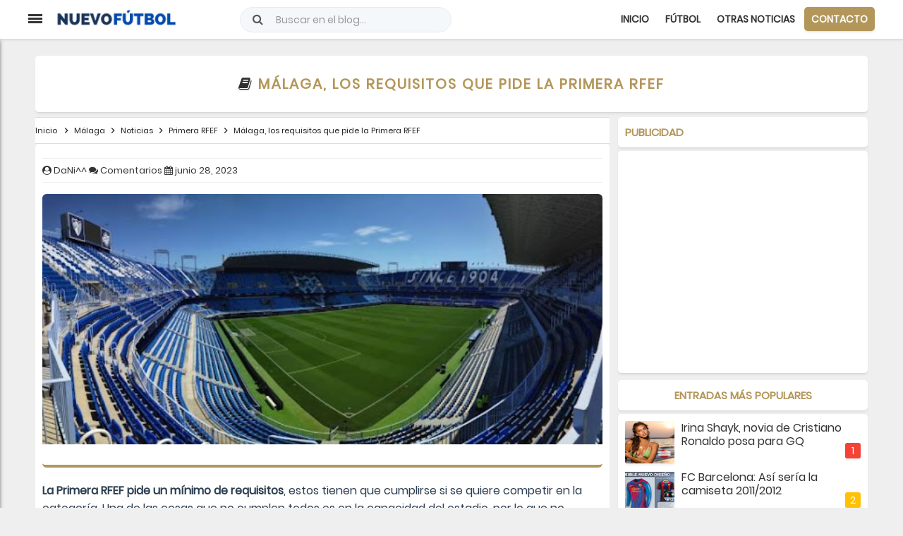

--- FILE ---
content_type: text/html; charset=utf-8
request_url: https://www.google.com/recaptcha/api2/aframe
body_size: 268
content:
<!DOCTYPE HTML><html><head><meta http-equiv="content-type" content="text/html; charset=UTF-8"></head><body><script nonce="4UCrvmz3KIDSxGte9Cqs-A">/** Anti-fraud and anti-abuse applications only. See google.com/recaptcha */ try{var clients={'sodar':'https://pagead2.googlesyndication.com/pagead/sodar?'};window.addEventListener("message",function(a){try{if(a.source===window.parent){var b=JSON.parse(a.data);var c=clients[b['id']];if(c){var d=document.createElement('img');d.src=c+b['params']+'&rc='+(localStorage.getItem("rc::a")?sessionStorage.getItem("rc::b"):"");window.document.body.appendChild(d);sessionStorage.setItem("rc::e",parseInt(sessionStorage.getItem("rc::e")||0)+1);localStorage.setItem("rc::h",'1768400125200');}}}catch(b){}});window.parent.postMessage("_grecaptcha_ready", "*");}catch(b){}</script></body></html>